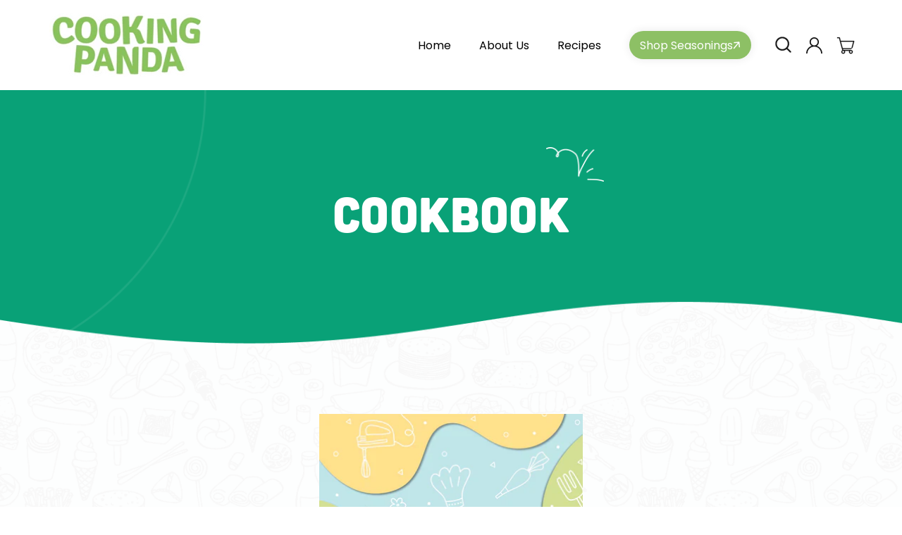

--- FILE ---
content_type: text/css
request_url: https://cookingpanda.com/cdn/shop/t/41/assets/custom.css?v=131295422613040314111752165659
body_size: 12225
content:
@import"https://fonts.googleapis.com/css2?family=Poppins:wght@200;300;400;600&display=swap";@import"https://pro.fontawesome.com/releases/v5.15.0/css/all.css";@font-face{font-family:cubanoregular;src:url(/cdn/shop/files/cubano-webfont.woff2) format("woff2"),url(/cdn/shop/files/cubano-webfont.woff) format("woff");font-weight:400;font-style:normal}:root{--headingFont:"cubanoregular";--bodyFont:"Poppins", sans-serif;--icon-font:"Font Awesome 5 Pro";--headingColor:#232323;--bodyColor:#797979;--btnColor:#EA484E;--blue-color:#4FBBC8;--beige-color:#EEBFA4;--light-blue:#A4C3C5;--winter-green:#09A177;---color--secondary:#f4a8cf;---color--primary:#f9c946;---gradient-2:linear-gradient(0deg, rgba(177, 156, 217, 1) 3%, rgba(255, 255, 255, 1) 99%)}*,*:before,*:after{box-sizing:border-box}html{box-sizing:border-box;font-size:calc(var(--font-body-scale) * 62.5%);height:100%;font-size:62.5%}body{display:block;min-height:100%;margin:0;padding:0;font-size:16px;letter-spacing:.06rem;line-height:1.8;--page-width:1170px;font-family:var(--bodyFont);background:url(body-back.png)repeat-y center center!important;background-size:cover!important;-webkit-font-smoothing:antialiased}ul{padding:0;margin:0;list-style:none}h1,h2,h3,h4,h5{font-weight:400;font-family:var(--headingFont);color:var(--headingColor);margin:0 0 10px}h1{font-size:9rem;line-height:1}h2{font-size:4.3rem;text-align:center;position:relative}a{color:var(--blue-color);transition:.5s ease}img{max-width:100%}p{margin:0 0 10px;font-size:16px}.button:after,.button:before{display:none}.button{background-color:#fff;font-weight:600;font-size:18px;line-height:1;color:#232323;border-radius:3rem;min-height:6rem;border:2px solid #fff;transition:.5s ease}.button.colorBtn{background-color:var(--btnColor);color:#fff;border-color:var(--btnColor)}.button:hover{background-color:transparent;color:#fff}.button.colorBtn:hover{background-color:transparent;color:var(--btnColor)}.page-width{width:100%;max-width:var(--page-width);padding:0 15px;margin:0 auto}#fsb_container{display:none!important}.announcement-bar{background:var(--btnColor)}.announcement-bar p{color:#fff;font-size:18px;font-weight:500;font-family:var(--bodyFont)}.header-wrapper .header{padding:15px 15px 0!important;display:flex}.shopify-section-header-hidden .header-wrapper a.header__heading-link.link.link--text{opacity:1}nav.header__inline-menu{width:100%;max-width:66%;display:flex;justify-content:flex-end}.header-wrapper a.header__heading-link.link.link--text{margin:0 0 -16px;padding:0}.header-wrapper .header li .header__menu-item{padding:3px 15px;font-family:var(--bodyFont);font-style:normal;font-weight:400;font-size:16px;line-height:1.35;color:#232323}summary.header__menu-item{padding-right:2.7rem!important}.header-wrapper .header .cart-count-bubble{background:#ee2024;font-size:14px;line-height:17px;text-align:right;letter-spacing:.02em;font-size:11px;text-transform:lowercase;color:#fff;top:8px;right:2px;left:auto}.home-banner{position:relative;z-index:1}.home-banner .home-banner-inner{background:url(home-banner-bg-winter.svg) no-repeat center bottom;background-size:cover;color:#fff;padding:7rem 0 26.4rem}.home-banner .home-banner-inner:before{content:"";width:42.1rem;height:42.5rem;background:url(circle2.png) no-repeat center left;background-size:contain;position:absolute;left:0;top:0;opacity:.12}.banner-wrapper{display:flex;align-items:center}.banner-wrapper .left-wrapper{flex:0 0 100%;max-width:52%;padding-left:calc(50% - var(--page-width)/ 2 + 15px)}.banner-wrapper .right-wrapper{flex:0 0 100%;max-width:48%;padding-right:6.4rem;position:relative;top:5rem}.home-banner .home-banner-inner h1{color:#fff;line-height:1;position:relative}.home-banner .home-banner-inner .button{min-width:19.7rem;box-shadow:0 26px 24px -11px #00000040}.home-banner .home-banner-inner .banner-btn-wrapper{position:relative;padding-left:11.8rem;margin-top:4rem}.home-banner .home-banner-inner .banner-btn-wrapper:before{content:"";width:11.8rem;height:12.6rem;background:url(btnTxt-left.png) no-repeat center top;background-size:contain;display:inline-block;position:absolute;left:0%;top:12px}.home-banner .home-banner-inner .banner-heading:after{content:"";width:17rem;height:10rem;background:url(headingF.png) no-repeat center bottom;background-size:contain;position:absolute;top:-6rem;right:0rem}.banner-txt p{font-size:2.2rem;font-weight:500}.banner-txt p span{display:inline-block;position:relative}.banner-txt p span:after{content:"";width:100%;height:6px;background:url(line.png) no-repeat center center;background-size:cover;position:absolute;bottom:-4px;left:0;right:0}.banner-img{position:relative;z-index:1}.banner-img .roundimg{position:absolute;top:-10rem;right:-1rem;z-index:-1}.bannerBottom{position:relative;z-index:1;top:-17.6rem;margin-bottom:-17.6rem}.bannerBottom .callout-wrapper{display:flex;flex-wrap:wrap;margin:0 -12px}.bannerBottom .callout-wrapper>div{flex:0 0 100%;max-width:33.33%;padding:0 12px}.bannerBottom .icon-wrapper-inner{background:linear-gradient(0deg,#fff -8.12%,#fff0 114.77%);-webkit-backdrop-filter:blur(47px);backdrop-filter:blur(47px);border-radius:15px;padding:2.9rem;position:relative;overflow:hidden;border:1px solid #fff;box-shadow:0 4px 71px #00000017;min-height:100%;transition:.5s ease}.bannerBottom .icon-wrapper-inner h4{font-size:21px;line-height:1;letter-spacing:.07em;text-transform:capitalize;color:#232323;margin-bottom:1.5rem;margin-top:1rem}.bannerBottom .icon-wrapper-inner .iconBoxtxt p{font-weight:400}.bannerBottom .icon-wrapper-inner:hover{background:#fff}.bannerBottom .icon-wrapper-inner .iconBoximg img{filter:brightness(0) invert(1);transition:.5s}.bannerBottom .icon-wrapper-inner:hover .iconBoximg img{filter:brightness(1) invert(0)}.footer-sec{position:relative;z-index:1}.footer-sec .footer__content-top{background:url(footer_back.jpg) no-repeat center center;background-size:cover;padding:16.4rem 0 10rem}.footer-sec .footer__content-bottom{padding:2rem 15px;background:#000}.footer-sec .footer__content-bottom *{color:#fff;font-size:16px}.footer-sec .footer__content-bottom .footer__content-bottom-wrapper{display:block}.footer-sec .footer__copyright.caption{display:flex;align-items:center;justify-content:space-between;margin:0}.footer-sec ul.lts{display:flex;align-items:center}.footer-sec ul.lts li{padding:0 8px;line-height:1}.footer-sec ul.lts li:not(:last-child){border-right:2px solid #fff}.footer-sec ul.lts li a{text-decoration:none;font-size:16px;line-height:1}.footer-sec .footer__content-bottom a:hover{color:var(--btnColor)}.footer-sec .footer-block .footer-block__heading{font-family:var(--headingFont);font-style:normal;font-weight:400;font-size:20px;line-height:1.2;color:#f1efeb;margin-bottom:10px}.footer-sec .footer-block .footer-block__details-content a{color:#fff}.footer-sec .footer__blocks-wrapper{display:flex;flex-wrap:wrap}.footer-sec .footer__blocks-wrapper .footer-block:nth-child(1){flex:0 0 100%;max-width:30%}.footer-sec .footer__blocks-wrapper .footer-block:nth-child(2){flex:0 0 100%;max-width:25%}.footer-sec .footer__blocks-wrapper .footer-block:nth-child(3){flex:0 0 100%;max-width:25%}.footer-sec .footer__blocks-wrapper .footer-block:nth-child(4){flex:0 0 100%;max-width:20%}.footer-sec .list-social{display:flex;flex-wrap:wrap;justify-content:flex-start}.footer-sec .list-social li.list-social__item{margin-right:4px}li.list-social__item a.link.list-social__link{background:#ffffff21;width:33px;height:33px;border-radius:100%;padding:0;display:flex;align-items:center;justify-content:center;transition:.5s ease}li.list-social__item a.link.list-social__link:hover{background-color:var(--btnColor)}.shopify-section{position:relative;z-index:1}.hme-tstmnl-sec{padding:9.5rem 0;overflow:hidden}.hme-tstmnl-sec:after{content:"";width:15.3rem;height:14.1rem;background:url(mikmoo.png) no-repeat center top;background-size:cover;position:absolute;bottom:0;left:10%}.hme-tstmnl-sec .page-width{padding:0;max-width:100%}.hme-tstmnl-sec .icon-wrapper-inner{padding:3.6rem;background:#fff;box-shadow:0 40px 39px -21px #0000001a;border-radius:15px}.hme-tstmnl-sec .author-img-ttl-wrp{display:flex;align-items:center;margin-bottom:19px}.hme-tstmnl-sec .author-img-ttl-wrp img{margin-right:10px}.hme-tstmnl-sec .iconBoxtxt h4{font-family:var(--bodyFont);font-style:normal;font-weight:500;font-size:18px;line-height:1.2;color:#000}.hme-tstmnl-sec .iconBoxtxt p{font-style:normal;font-weight:400;font-size:16px;line-height:1.5;color:#797979}.hme-tstmnl-sec .icon-wrapper{padding:6rem 2.7rem}.hme-tstmnl-sec .slick-list{margin:0 -2.7rem}ul.slick-dots{display:flex;align-items:center;justify-content:center}ul.slick-dots li{padding:0 4px}.slick-dots li button{font-size:0;padding:0;width:9px;height:9px;border-radius:100%;box-shadow:none;outline:none;border:1px solid var(--blue-color);background:none;cursor:pointer}.slick-dots li.slick-active button{background:var(--blue-color)}.hme-tstmnl-sec .home-testimonial{text-align:center;margin-bottom:4rem}.hme-tstmnl-sec .home-testimonial h2{margin-bottom:0;display:inline;position:relative}.hme-tstmnl-sec .home-testimonial h2:after{content:"";width:34px;height:36px;background:url(Highlight_05-winter-right.png) no-repeat center center;background-size:contain;position:absolute;bottom:66%;left:100%}.hme-tstmnl-sec .icon-wrapper{transition:.5s ease}.hme-tstmnl-sec .icon-wrapper.slick-current.slick-active{transform:translateY(-50px)}.hme-tstmnl-sec ul.slick-dots{position:relative;top:-80px}.hme-tstmnl-sec .banner-btn-wrapper{text-align:center}.hme-tstmnl-sec .btnnBx{display:inline;position:relative}.hme-tstmnl-sec .btnnBx:after{content:"";width:25.5rem;height:14rem;background:url(rightTxtX.svg) no-repeat center top;background-size:contain;display:inline-block;position:absolute;left:100%;bottom:-20px}.hme-tstmnl-sec .btnnBx .button{min-width:17.7rem}.hme-tstmnl-sec .testimonl-wrapper{width:calc(100% + 200px);margin-left:-100px}.home-newsletter-sec{overflow:hidden;position:relative;bottom:-7.3rem;margin-top:-7.3rem;z-index:2}.home-newsletter-sec .full-content-wrapper{display:flex;background:#fff}.home-newsletter-sec .full-content-wrapper .left-wrp{padding:9rem 5rem 0;width:100%;max-width:48%}.home-newsletter-sec .full-content-wrapper .right-wrp{width:100%;max-width:52%}.home-newsletter-sec .full-content-wrapper .right-wrp .right-image{height:100%}.home-newsletter-sec .full-content-wrapper .right-wrp .right-image img{display:block;height:100%;width:100%;object-fit:cover;object-position:center left}.home-newsletter-sec h2{text-align:left;margin-bottom:14px;display:inline-block}.home-newsletter-sec .newletter-wrp .newsletter-form{display:block;margin:0;max-width:100%}.home-newsletter-sec .newletter-wrp .newsletter-form .newsletter-form__field-wrapper{max-width:100%}.home-newsletter-sec .field__label,.home-newsletter-sec .customer .field label{top:calc(12px + var(--inputs-border-width))}.home-newsletter-sec .newsletter-form__field-wrapper .field:after,.home-newsletter-sec .newsletter-form__field-wrapper .field:before{display:none}.home-newsletter-sec .newsletter-form__field-wrapper .field{border:1px solid #E7E7E7;height:51px;border-radius:30px;overflow:hidden}.home-newsletter-sec .newsletter-form__field-wrapper .field input{outline:none!important;box-shadow:none!important;height:100%}.home-newsletter-sec .newsletter-form__field-wrapper .field .newsletter-form__button{background:#6ba1a8;padding:0;width:42px;height:42px;border-radius:100%;top:50%;transform:translateY(-50%);right:5px;color:#fff}.home-newsletter-sec h2:after{content:"";width:34px;height:36px;background:url(Highlight_05-winter-right.png) no-repeat center center;background-size:contain;position:absolute;bottom:66%;left:100%}.home-instafeed-sec{padding:7.6rem 0 9rem;z-index:3}.home-instafeed-sec .section-header{text-align:center;padding:0 15px;max-width:552px;margin:auto}.home-instafeed-sec .section-header a{font-family:var(--bodyFont);font-style:normal;font-weight:600;font-size:16px;line-height:25px;text-align:center;color:#797979;text-decoration:none}.home-instafeed-sec .section-header .section-header__title{display:inline-block}.home-instafeed-sec .section-header .section-header__title:after{content:"";width:34px;height:36px;background:url(Highlight_05-winter-right.png) no-repeat center center;background-size:contain;position:absolute;bottom:66%;left:100%}.home-instafeed-sec .page-width{max-width:100%;padding:0}.home-instafeed-sec .page-width #insta-feed{padding:0!important}.hme-signup-sec .all-inner-item-wrp{background:url(readyBack-winter.png) no-repeat center center;background-size:cover;border-radius:44px;overflow:hidden;padding:11.2rem 20rem 6.7rem;min-height:37.9rem;color:#fff;position:relative}.all-inner-item-wrp .inner-wrp{display:flex;align-items:center}.all-inner-item-wrp .inner-wrp h2{margin-right:6.7rem;color:#fff;text-align:left}.all-inner-item-wrp .inner-wrp h2:before{content:"";width:34px;height:36px;background:url(Highlight_05.png) no-repeat center center;background-size:contain;position:absolute;bottom:66%;right:100%;transform:rotate(-90deg);filter:brightness(0) invert(1)}.all-inner-item-wrp .outer-content-wrp{max-width:584px}.hme-signup-sec .all-inner-item-wrp:before{content:"";width:10.5rem;height:11.7rem;background:url(lftRD.png) no-repeat center center;background-size:cover;position:absolute;bottom:0;left:5rem}.hme-signup-sec .all-inner-item-wrp .banner-btn-wrapper .button{min-width:19.5rem}.hme-signup-sec .all-inner-item-wrp .banner-btn-wrapper{position:relative}.hme-signup-sec .all-inner-item-wrp .banner-btn-wrapper:before{content:"";width:11.9rem;height:6.8rem;background:url(Arrow_09.svg) no-repeat center center;background-size:cover;position:absolute;bottom:100%;right:100%;display:block!important}.blogSec{padding:8.2rem 0 10rem;overflow:hidden}.blogSec .title-wrapper{text-align:center}.blogSec .blog__posts.articles-wrapper{display:flex;flex-wrap:wrap;margin:0 -13px}.blogSec .blog__posts.articles-wrapper>.blog_item{padding:0 13px;flex:0 0 100%;max-width:33.33%}.blogSec .blog__posts.articles-wrapper>.blog_item .cardBox{padding:22px;border:1px solid #D7D7D7;border-radius:15px;text-align:center;background:#fff;height:100%;display:-ms-flexbox;display:flex;-ms-flex-direction:column;flex-direction:column;-ms-flex-align:center;align-items:center}.blogSec .blog__posts.articles-wrapper>.blog_item .cardBox .card-wrapper{height:auto}.blogSec .blog__posts.articles-wrapper>.blog_item .cardBox .card__information{padding:2rem 0 0;text-align:center;max-width:304px;margin:0 auto 10px}.blogSec .blog__posts.articles-wrapper>.blog_item .cardBox .card__information .card__heading{font-family:var(--headingFont);font-weight:400;font-size:22px;line-height:117%;text-align:center;letter-spacing:.07em;text-transform:capitalize;color:#232323;display:-webkit-box;-webkit-box-orient:vertical;-webkit-line-clamp:2;overflow:hidden;min-height:5.3rem}.blogSec .blog__posts.articles-wrapper>.blog_item .cardBox .card__information .card__heading a{text-decoration:none!important}.blogSec .blog__posts.articles-wrapper>.blog_item .blLink{text-decoration:none;color:#50bac7;margin-top:auto}.blogSec .blog__posts.articles-wrapper>.blog_item .blLink svg path{fill:currentColor}.blogSec .slider-buttons{display:none}.card--card,.card--standard .card__inner{min-height:27.3rem}.blogSec .title-wrapper h2{display:inline-block}.blogSec .title-wrapper h2:after{content:"";width:34px;height:36px;background:url(Highlight_05-winter.png) no-repeat center center;background-size:contain;position:absolute;bottom:66%;right:100%}.home-unbox-recipe-sec{position:relative;z-index:1;overflow:hidden;background:url(backRR-winter.svg) no-repeat center center;background-size:cover;padding:10vw 0}.home-unbox-recipe-sec:after{content:"";width:76px;height:73px;background:url(iccnc.png) no-repeat center top;background-size:contain;position:absolute;bottom:10%;right:17vw}.unbox-wrp .left-image{flex:0 0 100%;max-width:56%}.unbox-wrp .right-content{text-align:center;flex:0 0 100%;max-width:44%;padding-left:5rem;color:#fff}.unbox-wrp .right-content h2{display:inline-block;color:#fff;margin-bottom:5.3rem;max-width:368px}.unbox-wrp .right-content h2:after{content:"";width:34px;height:36px;background:url(Highlight_05.png) no-repeat center center;background-size:contain;position:absolute;top:-28px;right:-18px;filter:brightness(0) invert(1)}.unbox-wrp .flexUn{display:flex;flex-wrap:wrap;align-items:center}.unbox-wrp .right-content h2:before{content:"";width:6.9rem;height:8.2rem;background:url(arrow02.png) no-repeat center center;background-size:contain;position:absolute;left:-27px;bottom:-17px}.unbox-wrp .right-content h2 span{position:relative}.unbox-wrp .right-content h2 span:after{content:"";width:100%;height:6px;background:url(line.png) no-repeat center center;position:absolute;bottom:-4px;left:0;right:0}.unbox-wrp .right-content .sub-txt{margin-bottom:3rem}.hme-subscrptn-sec{padding:8.5rem 0 8.7rem;background-color:#8dcfd8}.hme-subscrptn-sec:after{content:"";width:100%;left:0;right:0;height:200px;background-color:#8dcfd8;position:absolute;top:100%}.hme-subscrptn-sec .heading{max-width:572px;margin:0 auto;text-align:center;margin-bottom:6rem}.hme-subscrptn-sec .heading:after{content:"";width:34px;height:36px;background:url(Highlight_05-winter.png) no-repeat center center;background-size:contain;position:absolute;top:-13px;left:0}.hme-subscrptn-sec .left-wrapper{display:flex;flex-wrap:wrap}.hme-subscrptn-sec .left-wrapper>div{flex:0 0 100%;max-width:50%;padding:0 15px}.hme-subscrptn-sec .left-wrapper .section-chart__info-wrapper{background-color:#fff;border-radius:15px;overflow:hidden}.hme-subscrptn-sec .left-wrapper .section-chart__info-wrapper .head-ttl-wrpper{padding:22px;color:#fff;text-align:center;margin-bottom:2.3rem}.hme-subscrptn-sec .left-wrapper .section-chart__info-wrapper .head-ttl-wrpper h3{font-weight:400;font-size:24px;line-height:1.2;text-align:center;letter-spacing:.07em;text-transform:capitalize;color:#fff}.hme-subscrptn-sec .left-wrapper .section-chart__info-wrapper .head-ttl-wrpper p{font-size:14px}.hme-subscrptn-sec .seasonal-box .head-ttl-wrpper{background:var(--btnColor)}.hme-subscrptn-sec .yearly-box .head-ttl-wrpper{background:#407b7f}.hme-subscrptn-sec .section-chart__prices{margin-bottom:2.1rem}.hme-subscrptn-sec .seasonal-box .section-chart__prices{color:#b18ede}.hme-subscrptn-sec .section-chart__prices h3{font-family:var(--bodyFont);font-style:normal;font-weight:700;font-size:3.9rem;line-height:1;text-align:center}.hme-subscrptn-sec .seasonal-box .section-chart__prices h3{color:#b18ede}.hme-subscrptn-sec .yearly-box .section-chart__prices,.hme-subscrptn-sec .yearly-box .section-chart__prices h3{color:#ed72a0}.hme-subscrptn-sec .btmCard{text-align:center;padding:0 4rem 4rem}.hme-subscrptn-sec .btmCard ul{text-align:left}.hme-subscrptn-sec .btmCard ul li{font-family:var(--bodyFont);font-style:normal;font-weight:400;font-size:16px;line-height:1.5;color:#797979;margin-bottom:16px}.hme-subscrptn-sec .btmCard ul li svg{margin-right:17px}.hme-subscrptn-sec .btmCard .button{color:#fff;margin-top:2.5rem;background:var(--btnColor)}.hme-subscrptn-sec .btmCard .button:hover{background-color:transparent;color:var(--btnColor);border-color:var(--btnColor)}.hme-subscrptn-sec .page-width{max-width:100%;padding:0}.priceBX{display:flex;align-items:flex-end;flex-wrap:wrap}.priceBX .left-wrapper{padding-left:calc(50% - var(--page-width)/ 2 + 15px);flex:0 0 100%;max-width:64%}.priceBX .right-image{flex:0 0 100%;max-width:36%;margin-top:-15rem;text-align:right}.contact-banner-cls .home-banner-inner .banner-wrapper{display:block}.contact-banner-cls .home-banner-inner{padding:0;height:clamp(36rem,23vw,60rem);background:url(/cdn/shop/files/bg-1-winter.png?v=1702466017) no-repeat center bottom;background-size:cover;display:flex;justify-content:center;align-items:center}.contact-banner-cls .home-banner-inner:before{content:normal}.contact-banner-cls .home-banner-inner .banner-wrapper .left-wrapper{max-width:100%;padding-left:0}.contact-banner-cls .home-banner-inner .banner-wrapper .left-wrapper .banner-heading{font-size:70px;line-height:88px;text-align:center}.contact-banner-cls .home-banner-inner .banner-wrapper .left-wrapper .banner-heading:after{width:84px;height:49px;top:-5rem;right:-5rem}.contact-banner-cls{padding-bottom:100px}.contact-form-sec-cls .right-wrp{position:absolute;top:50px;right:124px}.contact-form-sec-cls .right-wrp .imgbx img{width:650px;height:650px}.contact-form-sec-cls .left-wrp .banner-content .form-heading{text-align:left;line-height:121%;letter-spacing:.05em;text-transform:capitalize;color:#fff;position:relative;margin:0}.contact-form-sec-cls .left-wrp .banner-content .form-heading:before{content:"";background-image:url("data:image/svg+xml,%3Csvg width='34' height='37' viewBox='0 0 34 37' fill='none' xmlns='http://www.w3.org/2000/svg'%3E%3Cpath fill-rule='evenodd' clip-rule='evenodd' d='M22.6241 34.5283C25.8706 33.6234 29.2696 33.1669 32.5668 32.7487C33.277 32.661 33.9363 33.1503 33.987 33.8395C34.0885 34.5293 33.5809 35.1601 32.9215 35.2478C29.7257 35.6504 26.4288 36.0812 23.3344 36.9524C22.675 37.1413 21.9645 36.7523 21.7616 36.0832C21.5587 35.4146 21.9646 34.7178 22.6241 34.5283Z' fill='white'/%3E%3Cpath fill-rule='evenodd' clip-rule='evenodd' d='M2.9924 1.32805C2.84022 4.35925 2.68833 7.39046 2.53615 10.4222C2.53615 11.1165 1.92714 11.6526 1.21696 11.6188C0.506789 11.5846 -0.000180721 10.9935 -0.000180721 10.2987C0.151999 7.26248 0.303882 4.22674 0.456062 1.191C0.506789 0.496681 1.11561 -0.0358964 1.82578 0.00189291C2.48523 0.0396822 3.04312 0.634236 2.9924 1.32805Z' fill='white'/%3E%3Cpath fill-rule='evenodd' clip-rule='evenodd' d='M15.3617 18.748C20.5866 13.4519 26.4709 8.83762 31.5943 3.39948C32.0508 2.89159 32.8624 2.86439 33.3697 3.33851C33.877 3.81315 33.9275 4.61126 33.4202 5.11915C28.2968 10.5729 22.4125 15.2023 17.1877 20.514C16.6804 21.0098 15.869 21.0169 15.3617 20.5291C14.9052 20.0419 14.8545 19.2438 15.3617 18.748Z' fill='white'/%3E%3C/svg%3E%0A");background-repeat:no-repeat;background-size:cover;width:34px;height:37px;background-size:contain;position:absolute;top:-2rem;right:16rem}.contact-form-sec-cls .left-wrp .banner-content .form-txt p{line-height:25px;color:#fff;margin:15px 0 35px}.contact-form-sec-cls .left-wrp form .field:before,.contact-form-sec-cls .left-wrp form .field:after{content:normal}.contact-form-sec-cls .left-wrp form .field label{display:none}.contact-form-sec-cls .left-wrp form .field .field__input:focus,.contact-form-sec-cls .left-wrp form .field .field__input:focus-visible{box-shadow:none;border-radius:0}.contact-form-sec-cls .left-wrp form .field .field__input::-webkit-input-placeholder{color:#fff;opacity:1}.contact-form-sec-cls .left-wrp form .field .field__input:-ms-input-placeholder{color:#fff;opacity:1}.contact-form-sec-cls .left-wrp form .field .field__input::placeholder{color:#fff;opacity:1}.contact-form-sec-cls .left-wrp form .field .field__input{background:#ffffff38;border-radius:10px;height:60px;padding:0 0 0 15px}.contact-form-sec-cls .left-wrp form .field{margin-bottom:17px}.contact-form-sec-cls .left-wrp form .contact__button{margin-top:31px}.contact-form-sec-cls .left-wrp form .field .text-area{height:137px;padding:15px}.contact-form-sec-cls .left-wrp form .contact__button button{background:transparent;color:#fff}.contact-form-sec-cls .left-wrp form .contact__button button:hover{background:#fff;color:#000}#insta-feed .instafeed-lightbox .lightbox-instagram{margin-top:-270px!important}.section-header.shopify-section-group-header-group{z-index:999}.about-who-we-are .all-wrap{display:flex;flex-wrap:wrap;align-items:center}.about-who-we-are .all-wrap .left-wrp{width:50%;padding-right:23px}.about-who-we-are .all-wrap .right-wrp{width:50%;padding-left:23px}.about-who-we-are .all-wrap .left-wrp .title-wrp h2{text-align:left}.about-who-we-are .all-wrap .left-wrp .content-wrp p{line-height:25px}.about-who-we-are .all-wrap .left-wrp .banner-btn-wrapper a{color:#fff;background:var(--btnColor);border-radius:57px;transition:all .45s ease-in-out;border:1px solid var(--btnColor)}.about-who-we-are .all-wrap .left-wrp .banner-btn-wrapper a:hover{background:transparent;color:var(--btnColor)}.about-who-we-are .all-wrap .left-wrp .banner-btn-wrapper{margin-top:32px}.about-who-we-are{padding-bottom:93px}.about-what-we-do .all-wrap{display:flex;flex-wrap:wrap;align-items:center}.about-what-we-do .all-wrap .left-wrp{width:50%;padding-right:50px}.about-what-we-do .all-wrap .right-wrp{width:50%;padding-left:50px}.about-what-we-do .all-wrap .right-wrp .title-wrp h2{text-align:left}.about-what-we-do .all-wrap .right-wrp .content-wrp p{line-height:25px}.about-what-we-do .all-wrap .right-wrp .banner-btn-wrapper a{color:#fff;background:var(--btnColor);border-radius:57px;transition:all .45s ease-in-out;border:1px solid var(--btnColor)}.about-what-we-do .all-wrap .right-wrp .banner-btn-wrapper a:hover{background:transparent;color:var(--btnColor)}.about-what-we-do .all-wrap .right-wrp .banner-btn-wrapper{margin-top:32px}.about-what-we-do{padding-bottom:96px}.about_subscription_sec .flexUn{flex-direction:row-reverse}.about_subscription_sec .flexUn .right-content{padding-left:0;padding-right:5rem}.about_subscription_sec .unbox-wrp .left-image{max-width:44%}.about_subscription_sec .unbox-wrp .right-content{max-width:56%;text-align:left}.about_subscription_sec .unbox-wrp .right-content h2{max-width:100%;margin-bottom:23px}.about_subscription_sec .unbox-wrp .right-content h2:before,.about_subscription_sec .unbox-wrp .right-content h2:after{content:normal}.about_subscription_sec{padding:10vw 0}.about_subscription_sec:after{width:97px;height:97px;bottom:5%;right:unset;left:5vw}.about_subscription_sec .unbox-wrp .right-content .sub-txt p{line-height:25px}.about_subscription_sec:before{content:"";background-image:url("data:image/svg+xml,%3Csvg width='112' height='372' viewBox='0 0 112 372' fill='none' xmlns='http://www.w3.org/2000/svg'%3E%3Cpath fill-rule='evenodd' clip-rule='evenodd' d='M166.492 1.23877C226.06 -3.76126 253.041 70.8939 285.564 119.534C312.343 159.585 339.621 201.032 331.564 248.117C322.927 298.587 293.009 349.019 243.336 366.288C197.173 382.336 153.865 346.567 110.104 325.105C68.1222 304.515 11.469 292.666 2.08797 247.97C-7.21044 203.667 45.4384 175.541 70.7427 137.566C103.116 88.9808 107.052 6.22801 166.492 1.23877Z' stroke='white' stroke-width='2'/%3E%3C/svg%3E%0A");background-repeat:no-repeat;width:110px;height:369.31px;position:absolute;right:0;bottom:60px}.recipes-banner{z-index:3}.recipes-banner .hero__text-wrap{height:100%;color:var(--colorHeroText);position:absolute;top:0%;left:0;right:0;z-index:1;display:flex;align-items:center;justify-content:center}.recipes-banner .hero__text-wrap:before{content:"";background:linear-gradient(101.96deg,#09a177 41.13% 128.69%);position:absolute;top:0;left:0;right:0;bottom:0;opacity:.8}.recipes-banner .hero__text-wrap .animation-contents{color:#fff;font-family:var(--headingFont);font-size:6rem}.recipes-banner .hero__image-wrapper{max-height:550px;overflow:hidden}.recipes-banner img{display:block;width:100%;height:100%;object-fit:cover;object-position:center}.recipes-banner .medium-up--hide{display:none}.shopify-section.recipes-hero .cp-title{color:var(---color-text--reversed)}.shopify-section.recipes-hero svg.wave{bottom:-2px;filter:drop-shadow(0 0 20px rgba(0,0,0,.1));position:absolute;width:100%;z-index:2}.shopify-section.recipes-search-section{box-shadow:0 10px 11px #0000001a;position:relative;z-index:3;background:#fff!important}.shopify-section.recipes-search-section .page-content{padding-bottom:50px;padding-top:50px;width:100%}.shopify-section.recipes-search-section .page-content .recipes-search{margin:auto;max-width:1000px;padding:0 30px}.shopify-section.recipes-search-section .recipes-search input{border-bottom-left-radius:8px;border-top-left-radius:8px;border:1px solid;border-color:#e8e8e1;max-width:100%;padding:8px 10px;width:calc(100% - 161px);font-size:18px;font-family:var(--bodyFont);padding-left:5rem;outline:0;box-shadow:none}.recipes-search .input-group{display:flex;position:relative}.recipes-search .input-group .btn{font-weight:600;font-size:18px;line-height:1;color:#232323;border-radius:0rem;border:2px solid #fff;transition:.5s ease;background-color:var(--blue-color);border-color:var(--blue-color);min-width:161px;min-height:6rem;outline:none;box-shadow:none;color:#fff}.recipes-search__filters{display:flex;gap:15px;justify-content:center;margin-top:20px}.shopify-section.recipes-search-section .recipes-search .recipe-search-filter select{background-color:#f2f2f2;border-color:#f2f2f2;border-radius:4px;font-weight:500;padding:.6em 1.8em .6em 1.2em;font-size:18px;font-family:var(--bodyFont);outline:0!important;box-shadow:none!important;cursor:pointer}.recipe-search-filter select{-webkit-appearance:none;-moz-appearance:none;background-position:100%;background-image:url(/cdn/shop/t/34/assets/ico-select.svg);background-repeat:no-repeat;background-position:right 10px center;background-size:11px}.shopify-section.recipes-search-section .recipes-search .search-input svg{bottom:0;left:20px;margin:auto;position:absolute;top:0;width:25px}.blog-custom-cls{padding:8rem 0;background:#f7f7f7}body.blog-bodyColor{background:#f7f7f7!important}.main-blog .title--primary{display:none}.blog-articles .blog-articles__article{display:block}.blog-custom-cls .blog-articles{display:flex;flex-wrap:wrap;gap:2.2rem;margin-bottom:-4rem}.blog-custom-cls .blog-articles .btnWithcard{flex:0 0 100%;max-width:calc(33.33% - 15px);padding:0 0 4rem}.blog-custom-cls .blog-articles .btnWithcard .card__heading{color:#383938;letter-spacing:.03em;text-transform:none;transition:color .25s;font-weight:400;font-family:var(--headingFont);display:-webkit-box;-webkit-line-clamp:1;-webkit-box-orient:vertical;overflow:hidden}.blog-custom-cls .blog-articles .btnWithcard .card__heading a{text-decoration:none}.blog-custom-cls .blog-articles .btnWithcard .card__heading a:hover{color:var(--btnColor)}.blog-custom-cls .blog-articles .btnWithcard .button{border:1px solid #d5d4d4;border-radius:1rem;font-weight:400}.blog-custom-cls .blog-articles .btnWithcard .button:hover{background-color:#000}.blog-custom-cls .blog-articles .article-card__excerpt{display:-webkit-box;-webkit-line-clamp:1;-webkit-box-orient:vertical;overflow:hidden;margin-bottom:0;display:none}.pagination{margin:0;padding:60px 0;text-align:center}.pagination li a.pagination__item{height:50px;line-height:47px;width:50px;border:1px solid #eee;border-radius:8px;text-transform:none}.pagination li a.pagination__item:after{display:none}.pagination li a.pagination__item.pagination__item--current{color:var(--blue-color);cursor:default;opacity:1}.pagination li a.pagination__item-arrow{background:#6ba1a8;color:#fff}.pagination li a.pagination__item-arrow:hover{background:#aecdd1}.blog-custom-cls .page-width{max-width:1500px;padding:0 40px}.article-card__image--medium .ratio:before{padding-bottom:27rem!important}.recipee-articl-bnr svg.wave.wave--shallow-arc path{fill:#f2f2f2}.blog-dls-sec{position:relative;z-index:4;background:#f2f2f2;padding:7rem 0}.blog-dls-sec .page-width{max-width:1480px}.blog-dls-sec .article-template{display:flex;flex-wrap:wrap;margin:0 -10px}.blog-dls-sec .article-template>div{flex:0 0 100%;padding:0 10px}.blog-dls-sec .article-template>div.left-column{max-width:40%;margin-top:0}.blog-dls-sec .article-template>div.right-column{max-width:60%}.blog-dls-sec .article-template>div.left-column .article-template__hero-container{background:#f9f9f9;border-radius:10px;box-shadow:0 1px 4px #00000040;margin-bottom:20px;overflow:hidden;position:relative;max-height:400px}.blog-dls-sec .article-template>div.left-column .article-template__hero-container .article-template__hero-adapt{padding:0!important;height:100%;width:100%:}.blog-dls-sec .article-template>div.left-column .article-template__hero-container .article-template__hero-adapt img{object-fit:cover;object-position:center;position:relative;z-index:1;width:100%;min-height:100%;min-width:100%;height:420px}.blog-dls-sec .article-template>div.left-column .ingredients{background:#f9f9f9;border-radius:10px;box-shadow:0 1px 4px #00000040;color:#333;font-family:var(--bodyFont);font-size:16px;font-style:normal;font-weight:400;line-height:22px;padding:40px}.blog-dls-sec .article-template .left-column .ingredients h3{color:#50818d;font-family:var(--headingFont);font-size:28px;font-style:normal;font-weight:400;letter-spacing:.2px;line-height:1.21;text-transform:none;margin-bottom:2.5rem}.blog-dls-sec .article-template .left-column ul{list-style:disc;padding-left:3rem}.blog-dls-sec .article-template .left-column ul li{margin-bottom:1.1rem;font-size:16px;font-weight:400}.blog-dls-sec .article-template .left-column ul li:last-child{margin-bottom:0}.blog-dls-sec .article-template .left-column .ingredient-content>*{display:block;margin-bottom:20px}.blog-dls-sec .article-template .left-column .ingredient-content>*:last-child{margin-bottom:0}.blog-dls-sec .article-template .right-column .instructions{background:#fff;border-radius:10px;box-shadow:0 1px 4px #00000040;margin-bottom:20px;padding:0 0 40px}.blog-dls-sec .article-template .right-column .instructions .instruction-header{align-content:center;align-items:center;background:#f9f9f9;border-radius:10px 10px 0 0;display:flex;flex-direction:row;justify-content:space-between;margin:0 0 30px;padding:20px 40px}.blog-dls-sec .article-template .right-column .instructions h2{color:#232323;font-family:var(--headingFont);font-size:32px;font-style:normal;font-weight:400;letter-spacing:.2px;line-height:39px;margin-bottom:0;text-transform:none}.blog-dls-sec .article-template .right-column .instructions .btn{background:var(--btnColor);border:1px solid var(--btnColor);text-decoration:none;color:#fff;text-transform:uppercase;font-family:var(--bodyFont);padding:1.8rem 5rem;border-radius:7px;min-height:60px;font-size:18px;font-weight:500;letter-spacing:2px}.blog-dls-sec .article-template .right-column .instructions .btn:hover{background-color:transparent;color:var(--btnColor)}.blog-dls-sec .article-template .right-column .instructions .instruction-content{padding:10px 40px 20px}.blog-dls-sec .article-template .right-column .instructions .instruction-content{margin:0 0 2.5rem}.blog-dls-sec .article-template .right-column .instructions .instruction-content ol{padding-left:3rem}.blog-dls-sec .article-template .right-column .instructions .instruction-content ol li{line-height:1.8;font-size:16px;margin-bottom:1.1rem}.blog-dls-sec .article-template li strong{font-weight:600}.blog-dls-sec .article-template .right-column .instructions .social-sharing-wrapper{padding:20px 40px}.blog-dls-sec .article-template .right-column .instructions h3{color:#50818d;font-family:var(--headingFont);font-size:28px;font-style:normal;font-weight:400;letter-spacing:.2px;line-height:1.21;margin-bottom:0;text-align:left;text-transform:none}.blog-dls-sec .article-template .right-column .footer__list-social{justify-content:flex-start;align-items:center;padding:2rem 0}.blog-dls-sec .article-template .footer__list-social .list-social__item svg path{fill:#000}.blog-dls-sec .article-template .footer__list-social .list-social__item svg{width:27px;height:24px;display:block}.blog-dls-sec .article-template .footer__list-social .list-social__item svg.email-icon path{fill:none}.blog-dls-sec .article-template .footer__list-social .list-social__item{margin-right:10px}.blog-dls-sec .article-template .footer__list-social .list-social__item a:hover{opacity:.6;background:none}body.Article-bodyColor{background:#f2f2f2!important}.blog-dls-sec .article-template .footer__list-social .list-social__item svg.email-icon{height:30px;width:34px}.recipee-articl-bnr.recipes-banner .hero__image-wrapper{height:420px}.recipee-articl-bnr.recipes-banner .hero__image-wrapper img{object-fit:cover;width:100%;height:100%;object-position:center!important}.article__body.recipe-quick-stats{align-content:center;align-items:flex-start;align-items:center;display:flex;flex-direction:row;flex-wrap:wrap;justify-content:space-between;margin-bottom:30px}.article__body.recipe-quick-stats .recipe-quick-stat__inner{background:#fff;border-radius:10px;box-shadow:0 1px 4px #00000040;margin:10px;padding:15px 10px;text-align:center;color:#000}.article__body.recipe-quick-stats .recipe-quick-stat{flex:0 0 100%;max-width:25%}.article__body.recipe-quick-stats .recipe-quick-stat .stat-title{color:var(---color-text--dark);font-family:var(---font-family-heading);font-size:22px;font-style:normal;font-weight:700;line-height:27px;margin:0 10px;text-align:center}.product-sec{position:relative;z-index:1;overflow:hidden;padding:6rem 0 7.5rem;background:linear-gradient(141deg,#f7fff0,#ebfbff)}.product-sec .product-media-container.constrain-height.media-fit-contain{width:100%;border-radius:14rem;overflow:hidden!important;border:0;background:none}.product-sec .grid .grid__item.product__media-wrapper{flex:0 0 100%;max-width:52%}.product-sec .grid .product__info-wrapper.grid__item{flex:0 0 100%;max-width:48%;padding-left:8rem}.product-sec .product-media-container.constrain-height .media{padding-top:100%}.product-sec .thumbnail-slider .thumbnail-list.slider--tablet-up{overflow-x:scroll;white-space:nowrap;display:flex;justify-content:flex-start}.product-sec .thumbnail-list.slider--tablet-up .thumbnail-list__item.slider__slide{display:inline-block;vertical-align:middle;margin-right:8.5px;max-width:100px}.product-sec .thumbnail-list .thumbnail{border:0;border-radius:20px}.product-sec .product__title h1{font-size:4.3rem;line-height:1.2}.product-sec .product__title+.shopify-app-block{margin-bottom:0}.product-sec .product__info-wrapper .product-single__form{margin-top:0}.product-sec .product__info-container .value-badge{align-items:center;background:var(---gradient-2);border-radius:100%;bottom:0;box-shadow:inset 0 0 0 2px #fff,0 0 5px #0000001a;color:var(---color-text);display:flex;font-family:var(--headingFont);font-size:14px;font-weight:400;height:85px;justify-content:center;position:absolute;right:0;text-transform:uppercase;transform:rotate(-15deg) translate(25%) translateY(25%);width:85px}.product-sec .product__info-container .value-badge__text{line-height:1em;padding:10px}.subscription-plans-custom .subscription-plans__subscription.subscription-annual .perks-list .perk{color:#fff!important;font-family:var(--bodyFont)}.subscription-plans-custom .payment-buttons .btn{outline:none;box-shadow:none;width:100%;max-width:100%;height:6rem;padding:1rem 2rem;border:1px solid;background-color:var(--btnColor);border-color:var(--btnColor);color:#fff;font-size:18px;text-transform:uppercase;font-weight:500;letter-spacing:.04em;border-radius:7px;transition:.5s ease;cursor:pointer}.subscription-plans-custom .payment-buttons .btn:hover{background:#fff;color:var(--btnColor)}.usp-items{display:flex;justify-content:space-around;margin:auto;padding:20px}.usp-items .usp-item{max-width:25%;text-align:center}.usp-icon{border:3px solid #fff;border-radius:100%;box-shadow:0 2px 6px #0000001a;box-sizing:border-box;height:80px;max-height:80px;max-width:80px;position:relative;width:80px}.usp-icons-color--primary .usp-icon{background:#09a17721}.usp-items .usp-icon{margin:auto auto .5em;display:flex;align-items:center;justify-content:center}.usp-items .usp-icon img{height:32px;-o-object-fit:cover;object-fit:cover;width:32px}.subscription-plans-custom .product-block.features-block{background:#fff;width:100%;box-shadow:0 4px 10px #0000000d;border-radius:10px;padding:0;margin-top:0;margin-bottom:0}.subscription-plans-custom .usp-items .usp-item__title{font-family:var(--headingFont);font-weight:400;line-height:1.4;display:block}.buy-more-than-four{width:100%;text-align:center;margin:10px 0 0}.buy-more-than-four p{font-family:var(--bodyFont);font-style:italic;font-weight:400;font-size:14px;line-height:19px;letter-spacing:-.02em;color:#fff}.buy-more-than-four a{color:#fff}.recipes-wrapper{padding:7.5rem 0;background:#fff}.recipes-wrapper .section-header{margin-bottom:5rem}.recipes-wrapper .section-header__title{font-family:var(--headingFont)!important;font-weight:400!important}.recipes-wrapper .featured-recipes-container{padding:3rem;border-radius:20px;box-shadow:0 4px 10px #0000000d;margin:auto auto 30px;max-width:1015px;padding:30px;position:relative;background:#fff}.recipes-wrapper .featured-recipes-container .toggle-more-button .btn{background:var(--btnColor);border:1px solid var(--btnColor);text-decoration:none;text-transform:uppercase;color:#fff;padding:1.8rem 3.9rem;letter-spacing:.1em;border-radius:10px;font-size:18px}.recipes-wrapper .featured-recipes-container .toggle-more-button .btn:hover{background:transparent;color:var(--btnColor)}.recipes-wrapper .featured-recipes-container .toggle-more-button{bottom:3rem!important}.recipes-wrapper .featured-recipes-gradient{background:linear-gradient(180deg,#fff0,#fff 54.17%);border-radius:20px;bottom:0;height:200px;left:0;position:absolute;width:100%;display:block}.featured-recipes .article-card-wrapper .article-card__image-wrapper.card__media{flex:0 0 100%;max-width:150px}.featured-recipes .article-card-wrapper .article-card__image-wrapper.card__media .article-card__image{overflow:hidden;border-radius:10px;height:150px;max-height:150px}.featured-recipes .article-card-wrapper .article-card__image-wrapper.card__media img{position:relative;width:100%;height:100%;object-fit:cover;object-position:center}.featured-recipes .article-card-wrapper .card__inner{align-items:flex-start;background:none;min-height:auto}.featured-recipes .article-card-wrapper .card__content{padding-left:2rem}.featured-recipes .article-card-wrapper .card__content .card__heading{font-size:2.2rem;font-weight:400}.featured-recipes .article-card-wrapper .card__content .card__heading a{font-family:var(--headingFont)}.recipes-wrapper .featured-recipes{display:flex;flex-wrap:wrap;margin:0 -15px -30px}.recipes-wrapper .featured-recipes .article-card-wrapper{flex:0 0 100%;max-width:50%;padding:0 15px 30px}.featured-recipes .article-card-wrapper .card__inner+.rtrtrt.card__content{display:none}.recipes-wrapper .featured-recipes .article-card-wrapper .card.article-card{padding:0!important}.featured-recipes .article-card-wrapper .card__inner:before,.featured-recipes .article-card-wrapper .card__inner p.article-card__excerpt.rte-width{display:none}.featured-recipes .article-card__info .btn{background:#fff;border:1px solid #222;text-decoration:none;text-transform:uppercase;color:#222;padding:1.2rem 3rem;letter-spacing:.1em;border-radius:10px;font-size:14px;display:inline-block;font-family:var(--btnFont)}.featured-recipes .article-card__info .btn:hover{background:#222;color:#fff}body.pdp-body{background:#fff!important}.contact-form-sec-cls .right-wrp .imgbx img{width:100%;height:100%;object-fit:cover;object-position:center}.cont_frm_row{display:flex;flex-wrap:wrap;position:relative;--rightImg:clamp(300px,37vw,600px)}.contact-form-sec-cls .cont_frm_row .left-wrp{background:var(--btnColor);border-radius:15px;padding:4rem calc(var(--rightImg)/2) 5rem 7.5rem;width:100%;max-width:calc(100% - (var(--rightImg) / 2))}.contact-form-sec-cls .cont_frm_row .right-wrp{max-width:var(--rightImg);z-index:1;position:absolute;top:50%;right:-5.5vw;transform:translateY(-50%)}.contact-form-sec-cls .left-wrp .banner-content .form-heading{display:inline-block}.contact-form-sec-cls .left-wrp .banner-content .form-heading:before{right:-3rem}.simple_collection,.contact-banner-cls.marketplace_bnr_cls,.marketplace_slider{overflow:hidden}.product-block.features-block{margin-top:0;background:#fff;width:100%;box-shadow:0 4px 10px #0000000d;border-radius:10px;padding:0;color:var(---color-text)}.usp-items .usp-item__title{font-family:var(--headingFont);font-weight:400;line-height:1.4;display:block}.pdp-body .product .product-form__buttons{max-width:100%}.pdp-body .product .product-form__buttons button.product-form__submit{background-color:var(---color--secondary);border-color:var(---color--secondary);vertical-align:top;border-radius:6px;padding:1em 2.2em;text-align:center;text-transform:uppercase;font-weight:700;color:#fff;font-size:16px;width:100%}.pdp-body .product .product-form__buttons button.product-form__submit:hover{background-color:#fad5e8;border-color:#fad5e8;color:#fff}.pdp-body .product .shg-rich-text{font-size:16px}.pdp-body .product .shg-rich-text ul{padding:0 0 0 17px;margin:0}.pdp-body .product .shg-rich-text ul li{list-style:disc;margin-bottom:5px}.pdp-body .product .shg-rich-text ul li:last-child{margin-bottom:0}.product-media-container .product__media-toggle{display:none!important}.product .product__info-container .product-form,.product .product__info-container .product__description,.product .product__info-container .icon-with-text{margin:2rem 0}.product .product__info-container .product__description{box-shadow:0 4px 10px #0000000d;border-radius:10px;padding:15px 30px 20px;background:#ffffffd9;line-height:1.5;color:#000}.product__info-container .product__description .shogun-root p,.product__info-container .product__description .shg-rich-text{font-size:14px}form.installment{color:#000!important}.product__info-container .price{font-weight:700;font-size:28px;line-height:1.2;text-transform:none;letter-spacing:.2px;color:#fff}.buy-more-than-four p:last-child{margin-bottom:0}.product__media-wrapper .thumbnail-slider,.product__media-wrapper .slider-buttons{pointer-events:all}.slk-class-cstm.slick-slider{margin-bottom:0!important}.slk-class-cstm.slick-slider .slick-dots{position:absolute;left:0;right:0;bottom:20px}.slk-class-cstm.slick-slider .slick-dots li button{width:10px;height:10px;border:0;border-radius:50%;background:#dddbdb;transition:.3s}.slk-class-cstm.slick-slider .slick-dots .slick-active button{background:#000!important}.slk-class-cstm.slick-slider .slick-arrow{padding:0;position:absolute;top:50%;-webkit-transform:translateY(-50%);transform:translateY(-50%);width:40px;height:40px;background-color:#ffffffbf!important;font-size:0;z-index:2;border-radius:6px;border:0;cursor:pointer}.slk-class-cstm.slick-slider .slick-arrow.slick-prev{left:5px;right:auto;background:url(chevron-left-arrow.svg) no-repeat center;background-size:14px}.slk-class-cstm.slick-slider .slick-arrow.slick-next{right:5px;left:auto;background:url(chevron-right-arrow.svg) no-repeat center;background-size:14px}.slk-class-cstm.slick-slider .slick-arrow.slick-disabled{opacity:.5;cursor:not-allowed}.template-search .result_count{max-width:var(--page-width);padding:0 15px;margin:0 auto 30px}.food-news-cls-cstm .blog-dls-sec .page-width{max-width:var(--page-width)}.food-news-cls-cstm .article-template{margin:0!important}.food-news-cls-cstm .article-template .left-column,.food-news-cls-cstm .article-template .right-column{max-width:100%!important;padding:0!important}.food-news-cls-cstm .article-template .right-column{margin-top:20px}.food-news-cls-cstm .article-template .article-template__hero-container{max-width:100%}.food-news-cls-cstm .article-template .right-column .instruction-header .btn{display:none}.food-news-cls-cstm .article-template .article-template__title{font-size:5rem}.food-news-cls-cstm .page-width .page-width{max-width:100%;padding:0}.food-news-cls-cstm .article-template .left-column .ingredients{display:none!important}.food-news-cls-cstm .article-template>*:not(.left-column,.right-column){display:none!important}.food-news-cls-cstm .article-template .right-column .instructions .instruction-header{display:none!important}.product-sec .lst-col{display:flex;gap:10px}.product-sec .lst-col li{border-radius:3.5rem;background:#09a17721;padding:6px 14px;color:var(--winter-green);font-family:var(--headingFont);font-size:13px;font-style:normal;font-weight:400;letter-spacing:.91px;text-align:center;line-height:1.1}.product-sec .price-clor{color:var(--btnColor);font-family:var(--headingFont);font-size:3rem;font-style:normal;font-weight:400;text-transform:capitalize}.product-sec .paragraph-container .product__description{background:none;padding:0;box-shadow:none;margin-bottom:0}.product-sec .product-description-short p strong em{color:#232323;font-size:16px;font-style:normal;font-weight:600;line-height:normal}.product-sec .product-description-short .readmore{color:#535353;font-family:var(--headingFont);font-size:16px;font-style:normal;font-weight:400;line-height:1;text-decoration-line:underline}.pdp-body .product .product-form__buttons button.product-form__submit{background-color:var(--btnColor);border-color:var(--btnColor);border-radius:4rem;text-transform:capitalize;font-weight:700;color:#fff;font-size:18px}.pdp-body .product .product-form__buttons button.product-form__submit:hover{background-color:transparent;border-color:var(--btnColor);color:var(--btnColor)}.product-sec .custom-arp-wrp .product-block.features-block{background:none;box-shadow:none}.product-sec .custom-arp-wrp .buy-more-than-four p{color:#767373;font-family:var(--bodyFont);font-size:14px;font-style:normal;text-decoration-line:underline}.product-sec .custom-arp-wrp .buy-more-than-four a{text-decoration-line:underline;color:#535353;font-weight:600}.product-sec .custom-arp-wrp .usp-items .usp-icon{margin:0;display:flex;align-items:center;justify-content:center;border:0;background:none;box-shadow:none}.product-sec .custom-arp-wrp .usp-items .usp-item{display:flex;align-items:center}.product-sec .custom-arp-wrp .usp-items .usp-item__title{font-family:var(--bodyFont);font-weight:400;line-height:1.4;display:block;text-align:left;font-size:15px}.product-sec .custom-arp-wrp .usp-items .usp-icon{min-width:54px}.product-sec .custom-arp-wrp .usp-items .usp-item{max-width:max-content}.product-sec .custom-arp-wrp .usp-items{padding:0}.product-sec .product-media-container.constrain-height.media-fit-contain{border-radius:2rem}.product-sec .thumbnail-slider .thumbnail-list.slider--tablet-up{margin-top:1.5rem}body.pdp-body{background:url(body-back.png)repeat-y center center!important;background-size:cover!important}.product .product__modal-opener .product__media-icon{display:none}.product-sec .grid .product__info-wrapper.grid__item .product-form__input{display:flex;flex-wrap:wrap;margin-bottom:2rem}.product-sec .grid .product__info-wrapper.grid__item .form__label{color:#232323;font-family:var(--headingFont);font-size:21px;font-style:normal;font-weight:400;line-height:normal;letter-spacing:1.47px;text-transform:uppercase}.product-sec .product-form__input input[type=radio]+label{background:linear-gradient(133deg,#89c35c 28.29%,#47a4ba);filter:drop-shadow(0px 25px 25px rgba(71,164,186,.2));border:0;overflow:hidden;border-radius:19px;font-family:var(--headingFont)}.product-sec .product-form__input input[type=radio]+label:before{display:none}.product-sec .product-form__input input[type=radio]+label:after{content:"";background:#eefcfa;position:absolute;top:1px;right:1px;bottom:1px;left:1px;border-radius:19px;z-index:-1}.product-sec .product-form__input input[type=radio]:checked+label:after{background:none}.prd-details-faq-sec{padding:10rem 0 6rem}.prd-details-faq-sec .page-width{display:flex;flex-wrap:wrap;align-items:center;--count:2;--gap:3rem;gap:var(--gap);padding-bottom:8rem;border-bottom:1px solid #eee}.prd-details-faq-sec .page-width .left-wrap,.prd-details-faq-sec .page-width .right-wrp{flex:0 0 100%;max-width:calc((100% / var(--count)) - (var(--gap) - var(--gap) / var(--count)))}.prd-details-faq-sec .page-width .right-wrp img{width:100%}.prd-details-faq-sec .page-width .left-wrap h2{text-align:left;margin-bottom:4rem}.prd-details-faq-sec .Faq-customWrap{background:#fff;border:1px solid #D7D7D7;padding:2rem;border-radius:10px}.prd-details-faq-sec .Faq-customWrap .accordion{background:none;margin-top:0;border-bottom:1px solid #eee;position:relative}.prd-details-faq-sec .Faq-customWrap *:nth-last-child(2){border-bottom:0}.prd-details-faq-sec .Faq-customWrap .accordion h4{margin-bottom:0;position:relative;padding-right:2.5rem;color:#232323;font-size:21px;letter-spacing:1.47px;text-transform:uppercase}.prd-details-faq-sec .Faq-customWrap .accordion h4:after{content:"";width:2rem;height:2rem;background:url(pls.png) no-repeat center center;background-size:cover;position:absolute;right:0;top:0rem}.prd-details-faq-sec .Faq-customWrap .accordion.active h4:after{background-image:url(mns.png)}.prd-details-faq-sec .content{padding-top:1rem}.review-sec-prd-page{position:relative;z-index:1;overflow:hidden;background:url(cving-winter.png) no-repeat center center;background-size:cover;padding:max(10rem,10vw) 0}.review-sec-prd-page .junip-reviews-container{padding-top:0}.review-sec-prd-page .junip-reviews-container .junip-no-reviews>div{font-size:16px;color:#fff;font-weight:500;font-family:var(--bodyFont);margin-bottom:1rem}.review-sec-prd-page .junip-reviews-container .junip-no-reviews .junip-write-review-cta{background-color:#fff;border:1px solid #fff;font-weight:600;font-size:18px;line-height:1;color:#47a4ba;border-radius:3rem;min-height:6rem;min-width:19.5rem;border:2px solid #fff;transition:.5s ease;text-transform:unset}.review-sec-prd-page .junip-reviews-container .junip-no-reviews .junip-write-review-cta:hover{background-color:transparent;color:#fff}.prd-blg-sec{padding-bottom:0}.prd-blg-sec.blogSec .blog__posts.articles-wrapper{margin:0 -13px -26px}.prd-blg-sec.blogSec .blog__posts.articles-wrapper>.blog_item{padding:0 13px 26px}.prd-blg-sec.blogSec .blog__posts.articles-wrapper>.blog_item .cardBox{height:100%}.prd-blg-sec.blogSec .blog__posts.articles-wrapper>.blog_item .blLink{margin-top:0;display:block}.prd-blg-sec.blogSec .blog__posts.articles-wrapper>.blog_item .cardBox .card-wrapper{height:auto}.prd-blg-sec.blogSec .blog__posts.articles-wrapper>.blog_item .cardBox .article-card__excerpt{display:none}.prd-blg-sec .blog__button{background:var(--btnColor);color:#fff}.prd-blg-sec .blog__button:hover{border-color:var(--btnColor);background:none;color:var(--btnColor)}.prd-details-page-sldr .collection{padding-top:0}.prd-details-page-sldr .collection__title.title-wrapper.title-wrapper--no-top-margin.page-width{text-align:center;margin-bottom:0!important;display:block}.prd-details-page-sldr.marketplace_collection .collection__title .collection_content_lft{width:100%;text-align:center}.prd-details-page-sldr.marketplace_collection .collection__title .collection_content_lft .title{display:inline-block}.prd-details-page-sldr.marketplace_collection .collection__title .collection_content_lft .title:after{background-image:url(Highlight_05.png);position:relative;bottom:8px;left:-4px;display:inline-block}.product-sec .grid .product__info-wrapper variant-radios{margin:3rem 0}.product-sec .product-media-container.constrain-height .media{background:#fff}.product-sec .product-media-container.constrain-height .media img{max-width:500px;margin:auto;height:auto;right:0;bottom:0}.product__media-wrapper .thumbnail-slider{margin-top:4rem}.product__info-wrapper #read-more{color:var(--btnColor);text-decoration-thickness:.1rem}.product__info-wrapper .paragraph-container{margin-bottom:30px}.slick-arrow{cursor:pointer}.header-wrapper .header details[open]>.search-modal{z-index:33}.blog-dls-sec .article-template .right-column .instructions .instruction-content ul{list-style:inherit;padding-left:1.3em;margin-bottom:2rem}.blog-dls-sec .article-template .right-column .instructions .instruction-content ul li:not(:last-child){margin-bottom:5px}.ckbk-item img{display:block;width:100%}.subscription-plans-custom .subscription-plans__subscription.subscription-annual.active,.subscription-plans-custom .subscription-plans__subscription.buy-one.active,.subscription-plans-custom .subscription-plans__subscription.subscription-seasonal.active{border-color:var(--btnColor)!important}.subscription-plans-custom .subscription-plans__subscription.subscription-annual .plan-title,.subscription-plans-custom .subscription-plans__subscription.subscription-annual .plan-price,.subscription-plans-custom .subscription-plans__subscription.buy-one .plan-title,.subscription-plans-custom .subscription-plans__subscription.subscription-seasonal .plan-title,.subscription-plans-custom .subscription-plans__subscription.subscription-seasonal .plan-price,.subscription-plans-custom .subscription-plans__subscription.subscription-seasonal .plan-price-per-box,.subscription-plans-custom .subscription-plans__subscription.buy-one .plan-price,.subscription-plans-custom .subscription-plans__subscription.buy-one .plan-price-per-box{color:var(--blue-color)!important}.subscription-plans-custom .subscription-plans__subscription.subscription-annual .perks-list .perk{background:var(--btnColor)!important}.subscription-plans-custom .subscription-plans__subscription.subscription-annual .plan-title,.subscription-plans-custom .subscription-plans__subscription.subscription-seasonal .plan-title,.subscription-plans-custom .subscription-plans__subscription.buy-one .plan-title{text-transform:uppercase!important;font-family:var(--headingFont)!important;letter-spacing:.05rem!important;font-weight:400!important}#slidecarthq .footer-buttons .button{background-color:var(--btnColor);border:1px solid var(--btnColor);color:#fff;transition:.5s ease}#slidecarthq .footer-buttons .button:hover{background-color:#fff;color:var(--btnColor)}.card-wrapper .badge{background-color:var(--btnColor);border-color:var(--btnColor)}.article-template .instructions .instruction-content p{font-size:16px;line-height:1.8;letter-spacing:.06rem;font-family:var(--bodyFont)}.header-wrapper .header{padding:18px 15px!important;justify-content:space-between}.header-wrapper a.header__heading-link.link.link--text{margin:0}.header-wrapper .header .header__inline-menu .list-menu li .header__menu-item{padding:3px 20px;letter-spacing:normal;color:#000}.header-wrapper .header .header__inline-menu .list-menu li:last-child .header__menu-item{background:#8dc065;box-shadow:0 0 13px #00000017;border-radius:60px;color:#fff;display:inline-flex;align-items:center;justify-content:space-between;min-width:140px;min-height:40px;margin-left:20px;transition:all .45s ease-in-out;-webkit-transition:all .45s ease-in-out;position:relative;padding:0 15px}.header-wrapper .header .header__inline-menu .list-menu li:last-child .header__menu-item:after{content:"";display:block;background-image:url("data:image/svg+xml,%3Csvg width='11' height='11' viewBox='0 0 11 11' fill='none' xmlns='http://www.w3.org/2000/svg'%3E%3Cpath d='M8.62845 0.994424L9.27516 7.62999L8.62845 0.994424ZM8.62845 0.994424L1.99288 1.64114L8.62845 0.994424ZM8.62845 0.994424L1.64146 9.49042L8.62845 0.994424Z' fill='white'/%3E%3Cpath d='M8.62845 0.994424L9.27516 7.62999M8.62845 0.994424L1.99288 1.64114M8.62845 0.994424L1.64146 9.49042' stroke='white' stroke-width='1.5' stroke-linecap='round' stroke-linejoin='round'/%3E%3C/svg%3E%0A");width:11px;height:11px;background-repeat:no-repeat;background-size:cover;transition:all .45s ease-in-out;-webkit-transition:all .45s ease-in-out}.header-wrapper .header .header__inline-menu .list-menu li:last-child .header__menu-item:hover:after{transform:rotate(50deg);-webkit-transform:rotate(50deg)}.header-wrapper .header .header__inline-menu .list-menu{align-items:center}.header-wrapper .header .header__inline-menu .list-menu li:last-child .header__menu-item:hover{background:#e48460}.header-wrapper .header .header__inline-menu .list-menu li:last-child .header__menu-item span{text-decoration:none}.homepage-main{background:#fff!important}.neo-banner{background-color:#fff5f0;background-image:url(/cdn/shop/files/new-banner-bg-clip.png);background-repeat:repeat-y;background-position:center center;background-size:cover;padding:75px 0}.neo-banner .sideBySide-wrap .blogPostWrap{background:#fff;box-shadow:0 4px 14px #07698a12;border-radius:10px;display:flex;flex-wrap:wrap;row-gap:25px;align-items:center;--blog-post-item-gap: 50px;column-gap:var(--blog-post-item-gap);padding:10px}.neo-banner .sideBySide-wrap .blogPostWrap .imgWrap{width:100%;max-width:calc(68.2% - (var(--blog-post-item-gap) - (var(--blog-post-item-gap) / 2)));position:relative;overflow:hidden;border-radius:10px}.neo-banner .sideBySide-wrap .blogPostWrap .contentWrap{width:100%;max-width:calc(31.8% - (var(--blog-post-item-gap) - (var(--blog-post-item-gap) / 2)))}.neo-banner .sideBySide-wrap .blogPostWrap .imgWrap:before{content:"";display:block;width:100%;padding-bottom:52%}.neo-banner .sideBySide-wrap .blogPostWrap .imgWrap img{display:block;width:100%;height:100%;position:absolute;top:0;left:0;object-fit:cover;object-position:center center;border-radius:10px;transition:all .45s ease-in-out;-webkit-transition:all .45s ease-in-out}.imgWrap.image_effect img{transform:scale(1.03)}.imgWrap{border-radius:10px}.imgWrap img{transitiona:all .45s ease-in-out;-webkit-transition:all .45s ease-in-out}.neo-banner .sideBySide-wrap .blogPostWrap .contentWrap .articleTitle h1{font-size:45px;line-height:1.1;color:#333;margin-bottom:30px}.neo-banner .sideBySide-wrap .blogPostWrap .contentWrap .buttonWrap .btn{padding:0 10px;border:1px solid #8DC065;color:#8dc065;line-height:1;letter-spacing:normal;font-size:16px;font-weight:400;min-width:153px;min-height:45px}.neo-banner .sideBySide-wrap .blogPostWrap .contentWrap .buttonWrap .btn:hover{background:#8dc065;color:#fff}.neo-banner .bannerRecipeWrap{display:flex;flex-wrap:wrap;row-gap:25px;--banner-recipe-item: 30px;column-gap:var(--banner-recipe-item)}.neo-banner .bannerRecipeWrap .sideBySide-wrap{width:100%;margin-bottom:40px}.neo-banner .bannerRecipeWrap .gridWrap{width:100%;max-width:calc(33.333% - (var(--banner-recipe-item) - (var(--banner-recipe-item) / 3)))}.neo-banner .bannerRecipeWrap .gridWrap .blogPostWrap{background:#fff;box-shadow:0 4px 14px #07698a12;border-radius:10px;padding:8px 8px 35px}.neo-banner .bannerRecipeWrap .gridWrap .blogPostWrap .imgWrap{position:relative;overflow:hidden}.neo-banner .bannerRecipeWrap .gridWrap .blogPostWrap .imgWrap:before{content:"";display:block;width:100%;padding-bottom:69%}.neo-banner .bannerRecipeWrap .gridWrap .blogPostWrap .imgWrap img{display:block;width:100%;height:100%;position:absolute;top:0;left:0;object-fit:cover;object-position:center;border-radius:10px}.neo-banner .bannerRecipeWrap .gridWrap .blogPostWrap .contentWrap{padding:30px 15px 0}.neo-banner .bannerRecipeWrap .gridWrap .blogPostWrap .contentWrap .articleTitle h3{font-weight:400;font-size:20px;line-height:1.2;color:#333;letter-spacing:normal;margin-bottom:30px}.neo-banner .bannerRecipeWrap .gridWrap .blogPostWrap .contentWrap .buttonWrap .btn{padding:0 10px;border:1px solid #8DC065;color:#8dc065;line-height:1;letter-spacing:normal;font-size:16px;font-weight:400;min-width:153px;min-height:45px}.neo-banner .bannerRecipeWrap .gridWrap .blogPostWrap .contentWrap .buttonWrap .btn:hover{background:#8dc065;color:#fff}.footer-sec .footer__content-top{background:#2d2928;padding:75px 0 50px}.footer-sec .footer__content-top .footer__blocks-wrapper{flex-direction:column;align-items:center;justify-content:center;row-gap:30px}.footer-sec .footer__content-top .footer__blocks-wrapper .footer-block{width:100%;max-width:100%;text-align:center}.footer-sec .footer__content-top .footer__blocks-wrapper .footer-block .footer-block__image-wrapper{margin:0 auto}.footer-sec .footer__content-top .footer__blocks-wrapper .footer-block ul.footer-block__details-content{display:flex;align-items:center;justify-content:center;border-top:1px solid #6c6968;border-bottom:1px solid #6c6968;padding:15px 0}.footer-sec .footer__content-top .footer__blocks-wrapper .footer-block ul.footer-block__details-content li:not(:last-child){margin-right:65px}.footer-sec .footer__content-top .footer__blocks-wrapper .footer-block ul.footer-block__details-content li .link{padding:0;letter-spacing:normal}.footer-sec .footer__content-top .footer__blocks-wrapper .footer-block .footer__list-social .list-social__item:not(:last-child){margin-right:15px}.footer-sec .footer__content-top .footer__blocks-wrapper .footer-block .footer__list-social .list-social__item .list-social__link{width:45px;height:45px;background:#e4845a}.footer-sec .footer__content-top .footer__blocks-wrapper .footer-block .footer__list-social .list-social__item .list-social__link svg{width:auto;height:20px}.footer-sec .footer__content-top .footer__blocks-wrapper .footer-block .footer__list-social .list-social__item .list-social__link:hover{background:#8dc065}.footer-sec .footer__content-bottom{background:#2d2928;border-top:0;padding:0}.footer-sec .footer__content-bottom .footer__content-bottom-wrapper--center .footer__copyright.caption{border-top:1px solid #6c6968;padding:25px 0}.footer-sec .footer__content-bottom .footer__content-bottom-wrapper--center .footer__copyright.caption .footer-custom-menu ul li:not(:last-child){border-right:0;margin-right:35px}.footer-sec .footer__content-bottom .footer__content-bottom-wrapper--center .footer__copyright.caption .footer-custom-menu ul li{padding:0}.footer-sec ul.lts li a{letter-spacing:normal}.home-slider-1{background:#fbfbfb;padding:80px 0}.home-slider-1 .slider-title h2{font-weight:400;font-size:35px;line-height:1.2;color:#333;letter-spacing:normal;margin:0 0 30px}.home-slider-1 .slider-title h2 .orange{color:#e4845a}.home-slider-1 .featuredSliderWrap .slick-slide{padding:0 15px}.home-slider-1 .featuredSliderWrap .slick-list{margin:0 -15px}.home-slider-1 .featuredSliderWrap .slick-slide .blogPostWrap{background:#fff;box-shadow:0 4px 14px #07698a12;border-radius:10px;padding:7px 7px 35px}.home-slider-1 .featuredSliderWrap .slick-slide .blogPostWrap .imgWrap{position:relative;overflow:hidden}.home-slider-1 .featuredSliderWrap .slick-slide .blogPostWrap .imgWrap:before{content:"";display:block;width:100%;padding-top:69%}.home-slider-1 .featuredSliderWrap .slick-slide .blogPostWrap .imgWrap img{position:absolute;top:0;left:0;width:100%;height:100%;object-fit:cover;object-position:center;display:block;border-radius:10px}.home-slider-1 .featuredSliderWrap .slick-slide .blogPostWrap .contentWrap{padding:30px 15px 0}.home-slider-1 .featuredSliderWrap .slick-slide .blogPostWrap .contentWrap .articleTitle h3{font-size:20px;line-height:1.2;color:#333;margin:0 0 30px}.home-slider-1 .featuredSliderWrap .slick-slide .blogPostWrap .contentWrap .buttonWrap .btn{padding:0 10px;border:1px solid #8DC065;color:#8dc065;line-height:1;letter-spacing:normal;font-size:16px;font-weight:400;min-width:153px;min-height:45px}.home-slider-1 .featuredSliderWrap .slick-slide .blogPostWrap .contentWrap .buttonWrap .btn:hover{background:#8dc065;color:#fff}.slick-arrow{width:55px;height:55px;background:transparent;border:1px solid #E4845A;border-radius:100%;font-size:0;padding:0;transition:all .45s ease-in-out;z-index:1}.slick-next.slick-arrow{position:absolute;top:50%;right:-95px;transform:translateY(-50%);display:flex;align-items:center;justify-content:center}.slick-next.slick-arrow:before{content:"\f054";font-family:var(--icon-font);font-size:20px;color:#e4845a;transition:all .45s ease-in-out}.slick-prev.slick-arrow{position:absolute;top:50%;left:-95px;transform:translateY(-50%);display:flex;align-items:center;justify-content:center}.slick-prev.slick-arrow:before{content:"\f053";font-family:var(--icon-font);font-size:20px;color:#e4845a;transition:all .45s ease-in-out}.slick-arrow:hover{background:#e4845a}.slick-arrow:hover:before{color:#fff}.home-slider-1 .featuredSliderWrap .slick-prev.slick-arrow,.home-slider-1 .featuredSliderWrap .slick-next.slick-arrow{top:23%}.home-slider-2{padding:80px 0 70px}.home-slider-2 .slider-title h2{text-align:left;font-size:35px;line-height:1.2;color:#333;margin:0 0 30px}.home-slider-2 .slider-title h2 .orange{color:#e4845a}.home-slider-2 .featuredSliderWrap .slick-list{margin:0 -15px}.home-slider-2 .featuredSliderWrap .slick-slide{padding:0 15px 10px}.home-slider-2 .featuredSliderWrap .slick-slide .blogPostWrap{position:relative}.home-slider-2 .featuredSliderWrap .slick-slide .blogPostWrap .imgWrap{position:relative;overflow:hidden}.home-slider-2 .featuredSliderWrap .slick-slide .blogPostWrap .imgWrap:before{content:"";display:block;width:100%;padding-top:69%}.home-slider-2 .featuredSliderWrap .slick-slide .blogPostWrap .imgWrap img{position:absolute;top:0;left:0;width:100%;height:100%;object-fit:cover;object-position:center;border-radius:10px}.home-slider-2 .featuredSliderWrap .slick-slide .blogPostWrap .contentWrap{background:#fff;box-shadow:0 4px 14px #07698a12;border-radius:10px;padding:21px 25px;text-align:center;margin-top:-55px;position:relative;width:100%;max-width:calc(100% - 47px);margin-left:auto;margin-right:auto}.home-slider-2 .featuredSliderWrap .slick-slide .blogPostWrap .contentWrap .articleTitle h3{font-size:18px;line-height:26px;text-align:center;color:#333;margin-bottom:15px;letter-spacing:normal}.home-slider-2 .featuredSliderWrap .slick-slide .blogPostWrap .contentWrap .buttonWrap .btn{padding:0;border:none;min-width:auto;min-height:auto;font-weight:400;font-size:16px;line-height:24px;text-transform:capitalize;color:#8dc065;letter-spacing:normal;background:transparent;border-radius:0;transition:all .45s ease-in-out;-webkit-transition:all .45s ease-in-out}.home-slider-2 .featuredSliderWrap .slick-slide .blogPostWrap .contentWrap .buttonWrap .btn:hover{color:#e4845a}.home-slider-2 .featuredSliderWrap .slick-slide .blogPostWrap .contentWrap .buttonWrap .btn .arrow svg path{fill:#000;stroke:#000}.home-slider-2 .featuredSliderWrap .slick-slide .blogPostWrap .contentWrap .buttonWrap .btn .arrow svg{display:block;position:relative}.home-slider-2 .featuredSliderWrap .slick-slide .blogPostWrap .contentWrap .buttonWrap .btn .arrow{margin-left:5px;transition:all .45s ease-in-out;transform:rotate(10deg)}.home-slider-2 .featuredSliderWrap .slick-slide .blogPostWrap .contentWrap .buttonWrap .btn:hover .arrow{transform:rotate(50deg);-webkit-transform:rotate(50deg)}.articlesAboutNews{background:#fbfbfb;padding:77px 0}.articlesAboutNews .title-wrap{display:flex;align-items:center;justify-content:space-between;flex-wrap:wrap;row-gap:15px;width:100%}.articlesAboutNews .title-wrap .title{margin:0}.articlesAboutNews .title-wrap .title h3{font-size:35px;line-height:1.2;color:#333;letter-spacing:normal;margin:0}.articlesAboutNews .title-wrap .title h3 .orange{color:#e4845a}.articlesAboutNews .title-wrap .viewAllWrap .btn{min-width:121px;min-height:45px;padding:0 18px;font-size:16px;line-height:24px;text-transform:capitalize;color:#fff;letter-spacing:normal;background:#8dc065;box-shadow:0 0 9px #0000002e;border-radius:60px;border:none;justify-content:space-between}.articlesAboutNews .title-wrap .viewAllWrap .btn:hover{background:#e4845a}.articlesAboutNews .title-wrap .viewAllWrap .btn .arrow{transition:all .45s ease-in-out;-webkit-transition:all .45s ease-in-out}.articlesAboutNews .title-wrap .viewAllWrap .btn:hover .arrow{transform:rotate(50deg);-webkit-transform:rotate(50deg)}.articlesAboutNews .newsListWrap{display:flex;flex-wrap:wrap;--news-art-itm-gap: 55px;column-gap:var(--news-art-itm-gap);row-gap:30px}.articlesAboutNews .newsListWrap .blogPostWrap{width:100%;max-width:calc(50% - (var(--news-art-itm-gap) - (var(--news-art-itm-gap) / 2)));display:flex;flex-wrap:wrap;row-gap:15px;align-items:center}.articlesAboutNews .newsListWrap .blogPostWrap .imgWrap{width:100%;max-width:183px;position:relative;overflow:hidden}.articlesAboutNews .newsListWrap .blogPostWrap .contentWrap{width:100%;max-width:calc(100% - 183px);padding-left:20px}.articlesAboutNews .newsListWrap .blogPostWrap .imgWrap:before{content:"";display:block;width:100%;padding-top:78.2%}.articlesAboutNews .newsListWrap .blogPostWrap .imgWrap img{position:absolute;top:0;left:0;width:100%;height:100%;object-fit:cover;object-position:center;display:block;border-radius:5px}.articlesAboutNews .newsListWrap .blogPostWrap .contentWrap .articleTitle p{font-family:var(--headingFont);font-size:20px;line-height:25px;color:#333;letter-spacing:normal;margin:0 0 20px}.articlesAboutNews .newsListWrap .blogPostWrap .contentWrap .buttonWrap .redirecterButton{font-size:16px;line-height:24px;text-transform:capitalize;color:#8dc065;letter-spacing:normal;text-decoration:none;display:flex;align-items:center;transition:all .45s ease-in-out}.articlesAboutNews .newsListWrap .blogPostWrap .contentWrap .buttonWrap .redirecterButton:hover{color:#e4845a}.articlesAboutNews .newsListWrap .blogPostWrap .contentWrap .buttonWrap .redirecterButton .arrow{margin-left:5px;transition:all .45s ease-in-out;transform:rotate(10deg)}.articlesAboutNews .newsListWrap .blogPostWrap .contentWrap .buttonWrap .redirecterButton .arrow svg{display:block}.articlesAboutNews .newsListWrap .blogPostWrap .contentWrap .buttonWrap .redirecterButton .arrow svg path{stroke:#000}.articlesAboutNews .newsListWrap .blogPostWrap .contentWrap .buttonWrap .redirecterButton:hover .arrow{transform:rotate(50deg);-webkit-transform:rotate(50deg)}.new-new-new-newsletter .newsletter{max-width:var(--page-width);width:100%;margin:0 auto;padding:0 15px}.new-new-new-newsletter .newsletter__wrapper{padding:55px 0;background-image:url(/cdn/shop/files/news-bg-clip.png);background-repeat:no-repeat;background-size:cover;border-radius:30px;background-attachment:inherit}.new-new-new-newsletter{padding-top:80px}.new-new-new-newsletter .newsletter__wrapper .inline-richtext{font-family:var(--headingFont);font-size:50px;line-height:1.1;color:#fff;letter-spacing:normal;margin:0 0 10px}.new-new-new-newsletter .newsletter__wrapper .newsletter__subheading{width:100%;max-width:716px}.new-new-new-newsletter .newsletter__wrapper .newsletter__subheading p{font-size:16px;line-height:26px;text-align:center;color:#fff;letter-spacing:normal}.new-new-new-newsletter .newsletter__wrapper form{max-width:593px}.new-new-new-newsletter .newsletter__wrapper form .newsletter-form__field-wrapper{max-width:100%}.new-new-new-newsletter .newsletter__wrapper form .newsletter-form__field-wrapper .field:before,.new-new-new-newsletter .newsletter__wrapper form .newsletter-form__field-wrapper .field:after{content:normal}.new-new-new-newsletter .newsletter__wrapper form .newsletter-form__field-wrapper .field .field__input{background:transparent;border:1px solid #fff;border-radius:80px;min-height:66px;padding:20px 210px 20px 20px;font-weight:400;font-size:18px;line-height:24px;color:#fff}.new-new-new-newsletter .newsletter__wrapper form .newsletter-form__field-wrapper .field .field__input::placeholder{font-weight:400;font-size:18px;line-height:24px;color:#fff;opacity:1}.new-new-new-newsletter .newsletter__wrapper form .newsletter-form__field-wrapper .field .field__input::-ms-input-placeholder{font-weight:400;font-size:18px;line-height:24px;color:#fff}.new-new-new-newsletter .newsletter__wrapper form .newsletter-form__field-wrapper .field .field__label{display:none}.new-new-new-newsletter .newsletter__wrapper form .newsletter-form__field-wrapper .field .field__input:focus,.new-new-new-newsletter .newsletter__wrapper form .newsletter-form__field-wrapper .field .field__input:focus-visible{outline:0;box-shadow:none}.new-new-new-newsletter .newsletter__wrapper form .newsletter-form__field-wrapper .field .newsletter-form__button{min-width:201px;background:#fff;box-shadow:0 9px 18px #0000002b;border-radius:100px;height:66px;font-family:Poppins;font-style:normal;font-weight:400;font-size:18px;line-height:1;text-transform:capitalize;color:#e4845a;letter-spacing:normal;transition:all .45s ease-in-out}.new-new-new-newsletter .newsletter__wrapper form .newsletter-form__field-wrapper .field .newsletter-form__button:hover{background:#8dc065;color:#fff}.home-slider-3{padding:80px 0 70px}.home-slider-3 .slider-title h2{font-size:35px;line-height:1.1;color:#333;letter-spacing:normal;text-align:center;margin:0 0 35px}.home-slider-3 .slider-title h2 .orange{color:#e4845a}.home-slider-3 .featuredSliderWrap .slick-list{margin:0 -15px}.home-slider-3 .featuredSliderWrap .slick-slide{padding:0 15px 10px;height:auto}.home-slider-3 .featuredSliderWrap .slick-slide .blogPostWrap{background:#fff;box-shadow:0 4px 14px #07698a12;border-radius:10px;padding:7px 7px 30px;height:100%}.home-slider-3 .featuredSliderWrap .slick-slide .blogPostWrap .imgWrap{position:relative;overflow:hidden}.home-slider-3 .featuredSliderWrap .slick-slide .blogPostWrap .imgWrap:before{content:"";display:block;width:100%;padding-top:69%}.home-slider-3 .featuredSliderWrap .slick-slide .blogPostWrap .imgWrap img{position:absolute;top:0;left:0;width:100%;height:100%;object-fit:cover;border-radius:10px}.home-slider-3 .featuredSliderWrap .slick-slide .blogPostWrap .contentWrap{padding:30px 15px 0}.home-slider-3 .featuredSliderWrap .slick-slide .blogPostWrap .contentWrap .articleTitle h3{font-size:20px;line-height:1.1;color:#333;letter-spacing:normal;min-height:44px;margin:0 0 30px}.home-slider-3 .featuredSliderWrap .slick-slide .blogPostWrap .contentWrap .buttonWrap .btn{border:1px solid #8DC065;border-radius:100px;font-weight:400;font-size:16px;line-height:24px;text-transform:capitalize;color:#8dc065;letter-spacing:normal;min-width:155px;min-height:45px;padding:0 10px}.home-slider-3 .featuredSliderWrap .slick-slide .blogPostWrap .contentWrap .buttonWrap .btn:hover{background:#8dc065;color:#fff}.home-slider-3 .featuredSliderWrap .slick-track{display:flex}.community-wrap.we-live-in-a-society.samaaj{background:#fbfbfb;padding:60px 0}.community-wrap.we-live-in-a-society.samaaj .title{margin:0}.community-wrap.we-live-in-a-society.samaaj .title h3{font-size:35px;line-height:1.1;color:#333;text-align:center;letter-spacing:normal;margin:0 0 30px}.community-wrap.we-live-in-a-society.samaaj .title h3 .orange{color:#e4845a}.community-wrap.we-live-in-a-society.samaaj .page-width{max-width:1480px}.community-wrap.we-live-in-a-society.samaaj .socialz-wrapzzz{display:flex;flex-wrap:wrap;row-gap:25px;--community-itm-gap: 45px;column-gap:var(--community-itm-gap)}.community-wrap.we-live-in-a-society.samaaj .socialz-wrapzzz .socialz-mediazz-elementzzz{width:100%;max-width:calc(16.666% - (var(--community-itm-gap) - (var(--community-itm-gap) / 6)));display:flex;align-items:center;background:#fff;border:1px solid rgba(234,234,234,.6);box-shadow:0 0 23.9px #00000005;border-radius:5px;padding:16px;text-decoration:none}.community-wrap.we-live-in-a-society.samaaj .socialz-wrapzzz .socialz-mediazz-elementzzz .logoz-wrapzz{background:#fff;box-shadow:0 4px 21px #00000040;width:56px;height:56px;border-radius:100%;display:flex;align-items:center;justify-content:center;position:relative}.community-wrap.we-live-in-a-society.samaaj .socialz-wrapzzz .socialz-mediazz-elementzzz .logoz-wrapzz:before{content:"";position:absolute;top:50%;left:50%;transform:translate(-50%,-50%);-webkit-transform:translate(-50%,-50%);width:48px;height:48px;background:#8dc065;border-radius:100%;display:flex;align-items:center;justify-content:center;pointer-events:none;transition:all .45s ease-in-out;-webkit-transition:all .45s ease-in-out}.community-wrap.we-live-in-a-society.samaaj .socialz-wrapzzz .socialz-mediazz-elementzzz .textz-wrappzz{width:calc(100% - 56px);padding-left:13px}.community-wrap.we-live-in-a-society.samaaj .socialz-wrapzzz .socialz-mediazz-elementzzz .textz-wrappzz p{font-size:17px;line-height:24px;letter-spacing:.06em;color:#5f5f5f;margin:0;transition:all .45s ease-in-out;-webkit-transition:all .45s ease-in-out}.community-wrap.we-live-in-a-society.samaaj .socialz-wrapzzz .socialz-mediazz-elementzzz .logoz-wrapzz svg{display:block;position:relative}.community-wrap.we-live-in-a-society.samaaj .socialz-wrapzzz .socialz-mediazz-elementzzz:hover .logoz-wrapzz:before{background:#e4845a}.community-wrap.we-live-in-a-society.samaaj .socialz-wrapzzz .socialz-mediazz-elementzzz:hover .textz-wrappzz p{color:#8dc065}.home-slider-3 .button-wrap{text-align:center;margin-top:25px}.home-slider-3 .button-wrap .btn-green{border:1px solid #8DC065;background:#8dc065;color:#fff;border-radius:100px;font-weight:400;font-size:16px;line-height:24px;text-transform:capitalize;letter-spacing:normal;min-width:auto;min-height:45px;padding:0 35px}.home-slider-3 .button-wrap .btn-green:hover{background:transparent;color:#8dc065}.custom-page .main-page-title{margin-bottom:2rem!important}.custom-page .rte p a{color:#2e59ce}
/*# sourceMappingURL=/cdn/shop/t/41/assets/custom.css.map?v=131295422613040314111752165659 */
